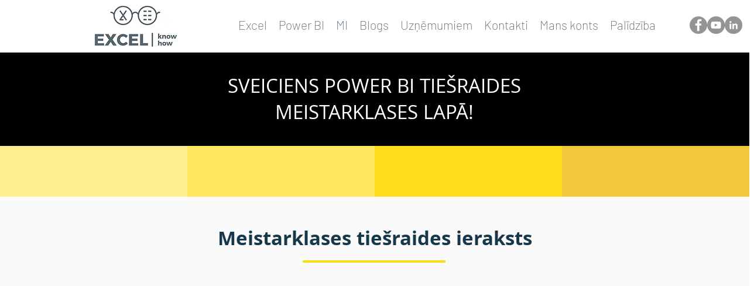

--- FILE ---
content_type: text/plain
request_url: https://www.google-analytics.com/j/collect?v=1&_v=j102&a=2117745817&t=pageview&_s=1&dl=https%3A%2F%2Fwww.excelknowhow.com%2Fpowerbi-live&ul=en-us%40posix&dt=POWER%20BI%20bezmaksas%20meistarklase%20%7C%20Excel%20Know%20How&sr=1280x720&vp=1280x720&_u=YEBAAEABAAAAACAAI~&jid=385775926&gjid=373835005&cid=1104998575.1768488620&tid=UA-68038988-1&_gid=1933393113.1768488620&_r=1&_slc=1&gtm=45He61d1n81PXK33ZXv837886994za200zd837886994&gcd=13l3l3l3l1l1&dma=0&tag_exp=103116026~103200004~104527907~104528500~104684208~104684211~105391252~115938465~115938469~117041588&z=334253606
body_size: -451
content:
2,cG-JVBFPJ6G47